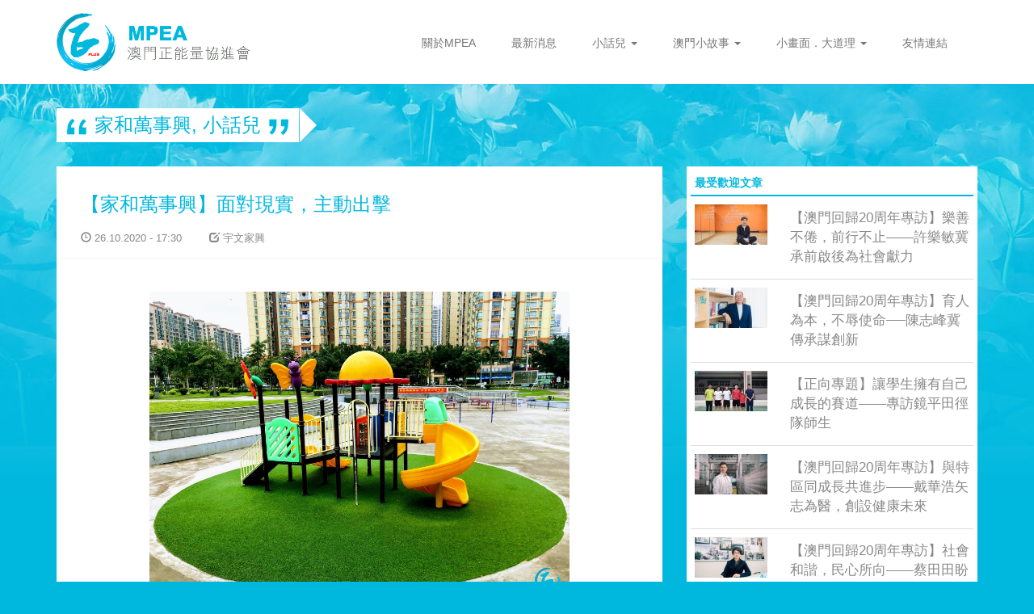

--- FILE ---
content_type: text/html; charset=UTF-8
request_url: https://mpea-plus.org/family228/
body_size: 10118
content:

<!doctype html>
<html class="no-js" lang="zh-TW">
  <head>
  <meta charset="utf-8">
  <meta http-equiv="x-ua-compatible" content="ie=edge">
  <meta name="viewport" content="width=device-width, initial-scale=1">
  <meta name="theme-color" content="#0380c4">
  <title>【家和萬事興】面對現實，主動出擊 &#8211; 澳門正能量協進會</title>
<link rel='dns-prefetch' href='//s.w.org' />
<link rel="alternate" type="application/rss+xml" title="訂閱《澳門正能量協進會 》&raquo;〈【家和萬事興】面對現實，主動出擊〉留言的資訊提供" href="https://mpea-plus.org/family228/feed/" />
		<script type="text/javascript">
			window._wpemojiSettings = {"baseUrl":"https:\/\/s.w.org\/images\/core\/emoji\/13.0.0\/72x72\/","ext":".png","svgUrl":"https:\/\/s.w.org\/images\/core\/emoji\/13.0.0\/svg\/","svgExt":".svg","source":{"concatemoji":"https:\/\/mpea-plus.org\/wp-includes\/js\/wp-emoji-release.min.js?ver=5.5.3"}};
			!function(e,a,t){var r,n,o,i,p=a.createElement("canvas"),s=p.getContext&&p.getContext("2d");function c(e,t){var a=String.fromCharCode;s.clearRect(0,0,p.width,p.height),s.fillText(a.apply(this,e),0,0);var r=p.toDataURL();return s.clearRect(0,0,p.width,p.height),s.fillText(a.apply(this,t),0,0),r===p.toDataURL()}function l(e){if(!s||!s.fillText)return!1;switch(s.textBaseline="top",s.font="600 32px Arial",e){case"flag":return!c([127987,65039,8205,9895,65039],[127987,65039,8203,9895,65039])&&(!c([55356,56826,55356,56819],[55356,56826,8203,55356,56819])&&!c([55356,57332,56128,56423,56128,56418,56128,56421,56128,56430,56128,56423,56128,56447],[55356,57332,8203,56128,56423,8203,56128,56418,8203,56128,56421,8203,56128,56430,8203,56128,56423,8203,56128,56447]));case"emoji":return!c([55357,56424,8205,55356,57212],[55357,56424,8203,55356,57212])}return!1}function d(e){var t=a.createElement("script");t.src=e,t.defer=t.type="text/javascript",a.getElementsByTagName("head")[0].appendChild(t)}for(i=Array("flag","emoji"),t.supports={everything:!0,everythingExceptFlag:!0},o=0;o<i.length;o++)t.supports[i[o]]=l(i[o]),t.supports.everything=t.supports.everything&&t.supports[i[o]],"flag"!==i[o]&&(t.supports.everythingExceptFlag=t.supports.everythingExceptFlag&&t.supports[i[o]]);t.supports.everythingExceptFlag=t.supports.everythingExceptFlag&&!t.supports.flag,t.DOMReady=!1,t.readyCallback=function(){t.DOMReady=!0},t.supports.everything||(n=function(){t.readyCallback()},a.addEventListener?(a.addEventListener("DOMContentLoaded",n,!1),e.addEventListener("load",n,!1)):(e.attachEvent("onload",n),a.attachEvent("onreadystatechange",function(){"complete"===a.readyState&&t.readyCallback()})),(r=t.source||{}).concatemoji?d(r.concatemoji):r.wpemoji&&r.twemoji&&(d(r.twemoji),d(r.wpemoji)))}(window,document,window._wpemojiSettings);
		</script>
		<style type="text/css">
img.wp-smiley,
img.emoji {
	display: inline !important;
	border: none !important;
	box-shadow: none !important;
	height: 1em !important;
	width: 1em !important;
	margin: 0 .07em !important;
	vertical-align: -0.1em !important;
	background: none !important;
	padding: 0 !important;
}
</style>
	<link rel='stylesheet' id='wp-block-library-css'  href='https://mpea-plus.org/wp-includes/css/dist/block-library/style.min.css?ver=5.5.3' type='text/css' media='all' />
<link rel='stylesheet' id='wp-pagenavi-css'  href='https://mpea-plus.org/wp-content/plugins/wp-pagenavi/pagenavi-css.css?ver=2.70' type='text/css' media='all' />
<link rel='stylesheet' id='wordpress-popular-posts-css-css'  href='https://mpea-plus.org/wp-content/plugins/wordpress-popular-posts/assets/css/wpp.css?ver=5.2.4' type='text/css' media='all' />
<link rel='stylesheet' id='sage_css-css'  href='https://mpea-plus.org/wp-content/themes/sage-mpea/dist/styles/main.css' type='text/css' media='all' />
<script type='application/json' id='wpp-json'>
{"sampling_active":0,"sampling_rate":100,"ajax_url":"https:\/\/mpea-plus.org\/wp-json\/wordpress-popular-posts\/v1\/popular-posts","ID":14963,"token":"e4ae171a07","lang":0,"debug":0}
</script>
<script type='text/javascript' src='https://mpea-plus.org/wp-content/plugins/wordpress-popular-posts/assets/js/wpp.min.js?ver=5.2.4' id='wpp-js-js'></script>
<script type='text/javascript' src='https://mpea-plus.org/wp-includes/js/jquery/jquery.js?ver=1.12.4-wp' id='jquery-core-js'></script>
<link rel="https://api.w.org/" href="https://mpea-plus.org/wp-json/" /><link rel="alternate" type="application/json" href="https://mpea-plus.org/wp-json/wp/v2/posts/14963" /><link rel="EditURI" type="application/rsd+xml" title="RSD" href="https://mpea-plus.org/xmlrpc.php?rsd" />
<link rel="wlwmanifest" type="application/wlwmanifest+xml" href="https://mpea-plus.org/wp-includes/wlwmanifest.xml" /> 
<link rel='prev' title='【闖入灣區】極速灣道' href='https://mpea-plus.org/racingcar/' />
<link rel='next' title='【熊貓茶記】守護丁' href='https://mpea-plus.org/panda20201004/' />
<meta name="generator" content="WordPress 5.5.3" />
<link rel="canonical" href="https://mpea-plus.org/family228/" />
<link rel='shortlink' href='https://mpea-plus.org/?p=14963' />
<link rel="alternate" type="application/json+oembed" href="https://mpea-plus.org/wp-json/oembed/1.0/embed?url=https%3A%2F%2Fmpea-plus.org%2Ffamily228%2F" />
<link rel="alternate" type="text/xml+oembed" href="https://mpea-plus.org/wp-json/oembed/1.0/embed?url=https%3A%2F%2Fmpea-plus.org%2Ffamily228%2F&#038;format=xml" />
<link rel="apple-touch-icon" sizes="57x57" href="https://mpea-plus.org/favicon/apple-touch-icon-57x57.png"><link rel="apple-touch-icon" sizes="60x60" href="https://mpea-plus.org/favicon/apple-touch-icon-60x60.png"><link rel="apple-touch-icon" sizes="72x72" href="https://mpea-plus.org/favicon/apple-touch-icon-72x72.png"><link rel="apple-touch-icon" sizes="76x76" href="https://mpea-plus.org/favicon/apple-touch-icon-76x76.png"><link rel="apple-touch-icon" sizes="114x114" href="https://mpea-plus.org/favicon/apple-touch-icon-114x114.png"><link rel="apple-touch-icon" sizes="120x120" href="https://mpea-plus.org/favicon/apple-touch-icon-120x120.png"><link rel="apple-touch-icon" sizes="144x144" href="https://mpea-plus.org/favicon/apple-touch-icon-144x144.png"><link rel="apple-touch-icon" sizes="152x152" href="https://mpea-plus.org/favicon/apple-touch-icon-152x152.png"><link rel="apple-touch-icon" sizes="180x180" href="https://mpea-plus.org/favicon/apple-touch-icon-180x180.png"><link rel="icon" type="image/png" href="https://mpea-plus.org/favicon/favicon-32x32.png" sizes="32x32"><link rel="icon" type="image/png" href="https://mpea-plus.org/favicon/android-chrome-192x192.png" sizes="192x192"><link rel="icon" type="image/png" href="https://mpea-plus.org/favicon/favicon-96x96.png" sizes="96x96"><link rel="icon" type="image/png" href="https://mpea-plus.org/favicon/favicon-16x16.png" sizes="16x16"><link rel="manifest" href="https://mpea-plus.org/favicon/manifest.json"><meta name="msapplication-TileColor" content="#da532c"><meta name="msapplication-TileImage" content="https://mpea-plus.org/favicon/mstile-144x144.png"><meta name="theme-color" content="#ffffff"><style type="text/css">.recentcomments a{display:inline !important;padding:0 !important;margin:0 !important;}</style>  <script src="https://cdnjs.cloudflare.com/ajax/libs/jquery.imagesloaded/3.1.8/imagesloaded.pkgd.min.js"></script>
  <script src="https://cdnjs.cloudflare.com/ajax/libs/masonry/3.3.1/masonry.pkgd.min.js"></script>
  <link rel="stylesheet" href="https://cdnjs.cloudflare.com/ajax/libs/font-awesome/4.4.0/css/font-awesome.min.css">
  <meta name="google-site-verification" content="JyME2HwZ9FoqzGNDwTWwxAt2kZHerF_BiDSwnJ7wyd4" />
  <link rel="shortcut icon" href="/favicon/favicon.ico" type="image/x-icon">
<link rel="icon" href="/favicon/favicon.ico" type="image/x-icon">
  <!--[if lt IE 9]>
     <script src="https://oss.maxcdn.com/html5shiv/3.7.2/html5shiv.min.js"></script>
     <script src="https://oss.maxcdn.com/respond/1.4.2/respond.min.js"></script>
   <![endif]-->
</head>
  <body class="post-template-default single single-post postid-14963 single-format-standard family228">
    <div id="fb-root"></div>
    <script>
      window.fbAsyncInit = function() {
        FB.init({
          appId      : '900758116663586',
          xfbml      : true, 
          version    : 'v2.4'
        });
      };

      (function(d, s, id){
         var js, fjs = d.getElementsByTagName(s)[0];
         if (d.getElementById(id)) {return;} 
         js = d.createElement(s); js.id = id;
         js.src = "//connect.facebook.net/en_US/sdk.js";
         fjs.parentNode.insertBefore(js, fjs);
       }(document, 'script', 'facebook-jssdk'));
  
    </script>
      <!-- Facebook Pixel Code -->
      <script>
        !function(f,b,e,v,n,t,s)
        {if(f.fbq)return;n=f.fbq=function(){n.callMethod?
        n.callMethod.apply(n,arguments):n.queue.push(arguments)};
        if(!f._fbq)f._fbq=n;n.push=n;n.loaded=!0;n.version='2.0';
        n.queue=[];t=b.createElement(e);t.async=!0;
        t.src=v;s=b.getElementsByTagName(e)[0];
        s.parentNode.insertBefore(t,s)}(window,document,'script',
        'https://connect.facebook.net/en_US/fbevents.js');
        fbq('init', '2073399876033805'); 
        fbq('track', 'PageView');
        </script>
        <noscript>
        <img height="1" width="1" 
        src="https://www.facebook.com/tr?id=2073399876033805&ev=PageView
        &noscript=1"/>
      </noscript>
    <!-- End Facebook Pixel Code -->
    <script>
  (function(i,s,o,g,r,a,m){i['GoogleAnalyticsObject']=r;i[r]=i[r]||function(){
  (i[r].q=i[r].q||[]).push(arguments)},i[r].l=1*new Date();a=s.createElement(o),
  m=s.getElementsByTagName(o)[0];a.async=1;a.src=g;m.parentNode.insertBefore(a,m)
  })(window,document,'script','https://www.google-analytics.com/analytics.js','ga');

  ga('create', 'UA-29714525-15', 'auto');
  ga('send', 'pageview');

</script>
    <header class="banner navbar" role="banner">
  <div class="container">
    <!--[if lt IE 9]>
      <div class="browser-alert">
        閣下正使用<strong>過時的</strong>瀏覽器，請<a href="http://browsehappy.com/">升級您的瀏覽器</a>以獲得更佳體驗。      </div>
    <![endif]-->
    <div class="row">
      <div class="navbar-header col-sm-4">
        <button type="button" class="navbar-toggle collapsed" data-toggle="collapse" data-target=".navbar-collapse">
          <span class="sr-only">Toggle navigation</span>
          <span class="icon-bar"></span>
          <span class="icon-bar"></span>
          <span class="icon-bar"></span>
        </button>
        <ul class="social--header list-inline visible-xs-block">
                                <li class="facebook"><a href="https://www.facebook.com/MACAUMPEA/?fref=ts" title="facebook" target="_blank"><i class="fa fa-facebook-official"></i></a></li>
                                <li class="youtube"><a href="https://www.youtube.com/channel/UCTa20rgbQdidK-a0Ms9AKig" title="youtube" target="_blank"><i class="fa fa-youtube"></i></a></li>
                                <li class="wechat">
              <a tabindex="0" role="button" data-trigger="hover" data-html="true" data-container="body" data-toggle="popover" data-placement="bottom" title="" data-content="<img src='http://open.weixin.qq.com/qr/code/?username=https://mp.weixin.qq.com/cgi-bin/home?t=home/index&lang=zh_CN&token=131308073' alt='QR Code' width='200' height='200'><div>打開微信，點擊發現，掃描QR Code，即可將網頁分享到我的朋友圈。</div>" data-original-title="分享到微信朋友圈"><i class="fa fa-weixin"></i></a>
            </li>
                  </ul>
        <a class="brand" href="https://mpea-plus.org/"></a>
      </div>
      <div class="col-sm-8">
        <div class="menu-up hidden-xs" style="display:none;">
          <div class="search"><form role="search" method="get" class="search-form form-inline" action="https://mpea-plus.org/">
  <label class="sr-only">搜尋:</label>
  <div class="input-group">
    <input type="search" value="" name="s" class="search-field form-control" placeholder="搜尋" required>
    <span class="input-group-btn">
      <button type="submit" class="search-submit btn btn-default"><i class="fa fa-search"></i></button>
    </span>
  </div>
</form>
</div>
        </div>
        <nav class="collapse navbar-collapse" role="navigation">
          <div class="menu-%e4%b8%bb%e9%81%b8%e5%96%ae-container"><ul id="menu-%e4%b8%bb%e9%81%b8%e5%96%ae" class="nav navbar-nav"><li id="menu-item-23" class="menu-item menu-item-type-post_type menu-item-object-page current-post-parent menu-item-23"><a title="關於MPEA" href="https://mpea-plus.org/aboutmpea/">關於MPEA</a></li>
<li id="menu-item-153" class="menu-item menu-item-type-taxonomy menu-item-object-category menu-item-153"><a title="最新消息" href="https://mpea-plus.org/category/event/">最新消息</a></li>
<li id="menu-item-156" class="menu-item menu-item-type-taxonomy menu-item-object-category current-post-ancestor current-menu-parent current-post-parent menu-item-has-children menu-item-156 dropdown"><a title="小話兒" href="#" data-toggle="dropdown" class="dropdown-toggle" aria-haspopup="true">小話兒 <span class="caret"></span></a>
<ul role="menu" class=" dropdown-menu">
	<li id="menu-item-5730" class="menu-item menu-item-type-taxonomy menu-item-object-category menu-item-5730"><a title="澳門回歸20周年專訪" href="https://mpea-plus.org/category/article/macau-20anniversary/">澳門回歸20周年專訪</a></li>
	<li id="menu-item-16445" class="menu-item menu-item-type-taxonomy menu-item-object-category menu-item-16445"><a title="小城你我他" href="https://mpea-plus.org/category/article/macausotry/">小城你我他</a></li>
	<li id="menu-item-2730" class="menu-item menu-item-type-taxonomy menu-item-object-category menu-item-2730"><a title="正向專題" href="https://mpea-plus.org/category/article/themeproject/">正向專題</a></li>
	<li id="menu-item-15029" class="menu-item menu-item-type-taxonomy menu-item-object-category menu-item-15029"><a title="灣區·生活" href="https://mpea-plus.org/category/article/gba/">灣區·生活</a></li>
	<li id="menu-item-4253" class="menu-item menu-item-type-taxonomy menu-item-object-category menu-item-4253"><a title="遊子遊蹤" href="https://mpea-plus.org/category/article/student/">遊子遊蹤</a></li>
	<li id="menu-item-5091" class="menu-item menu-item-type-taxonomy menu-item-object-category menu-item-5091"><a title="澳門異鄉人" href="https://mpea-plus.org/category/article/outlanders/">澳門異鄉人</a></li>
	<li id="menu-item-2729" class="menu-item menu-item-type-taxonomy menu-item-object-category current-post-ancestor current-menu-parent current-post-parent menu-item-2729"><a title="家和萬事興" href="https://mpea-plus.org/category/article/family/">家和萬事興</a></li>
	<li id="menu-item-2726" class="menu-item menu-item-type-taxonomy menu-item-object-category menu-item-2726"><a title="圖說澳門教育" href="https://mpea-plus.org/category/article/macauedu/">圖說澳門教育</a></li>
	<li id="menu-item-2733" class="menu-item menu-item-type-taxonomy menu-item-object-category menu-item-2733"><a title="日常誌Interezine" href="https://mpea-plus.org/category/article/interezine/">日常誌Interezine</a></li>
</ul>
</li>
<li id="menu-item-21" class="menu-item menu-item-type-post_type menu-item-object-page menu-item-has-children menu-item-21 dropdown"><a title="澳門小故事" href="#" data-toggle="dropdown" class="dropdown-toggle" aria-haspopup="true">澳門小故事 <span class="caret"></span></a>
<ul role="menu" class=" dropdown-menu">
	<li id="menu-item-558" class="menu-item menu-item-type-taxonomy menu-item-object-category menu-item-558"><a title="主題影片" href="https://mpea-plus.org/category/story/story-theme/">主題影片</a></li>
	<li id="menu-item-560" class="menu-item menu-item-type-post_type menu-item-object-page menu-item-560"><a title="系列影片" href="https://mpea-plus.org/%e6%be%b3%e9%96%80%e5%b0%8f%e6%95%85%e4%ba%8b/story-seires/">系列影片</a></li>
	<li id="menu-item-513" class="menu-item menu-item-type-taxonomy menu-item-object-category menu-item-513"><a title="影片預告" href="https://mpea-plus.org/category/story/story-trailer/">影片預告</a></li>
</ul>
</li>
<li id="menu-item-18" class="menu-item menu-item-type-post_type menu-item-object-page menu-item-has-children menu-item-18 dropdown"><a title="小畫面．大道理" href="#" data-toggle="dropdown" class="dropdown-toggle" aria-haspopup="true">小畫面．大道理 <span class="caret"></span></a>
<ul role="menu" class=" dropdown-menu">
	<li id="menu-item-511" class="menu-item menu-item-type-taxonomy menu-item-object-category menu-item-511"><a title="熊貓茶記" href="https://mpea-plus.org/category/screen/panda/">熊貓茶記</a></li>
	<li id="menu-item-16078" class="menu-item menu-item-type-taxonomy menu-item-object-category menu-item-16078"><a title="小城影·話" href="https://mpea-plus.org/category/screen/cityview/">小城影·話</a></li>
	<li id="menu-item-660" class="menu-item menu-item-type-taxonomy menu-item-object-category menu-item-660"><a title="澳門360" href="https://mpea-plus.org/category/screen/macau360/">澳門360</a></li>
	<li id="menu-item-16089" class="menu-item menu-item-type-taxonomy menu-item-object-category menu-item-16089"><a title="澳門360（人物篇）" href="https://mpea-plus.org/category/screen/macau360characters/">澳門360（人物篇）</a></li>
	<li id="menu-item-13005" class="menu-item menu-item-type-taxonomy menu-item-object-category menu-item-13005"><a title="回歸新貌" href="https://mpea-plus.org/category/screen/newlook/">回歸新貌</a></li>
	<li id="menu-item-16085" class="menu-item menu-item-type-taxonomy menu-item-object-category menu-item-16085"><a title="連城" href="https://mpea-plus.org/category/screen/citylink/">連城</a></li>
	<li id="menu-item-16084" class="menu-item menu-item-type-taxonomy menu-item-object-category menu-item-16084"><a title="疫情視覺日記" href="https://mpea-plus.org/category/screen/visualdiary/">疫情視覺日記</a></li>
	<li id="menu-item-661" class="menu-item menu-item-type-taxonomy menu-item-object-category menu-item-661"><a title="城市記憶" href="https://mpea-plus.org/category/screen/citymemory/">城市記憶</a></li>
	<li id="menu-item-16083" class="menu-item menu-item-type-taxonomy menu-item-object-category menu-item-16083"><a title="澳門味道" href="https://mpea-plus.org/category/screen/tasteofmacau/">澳門味道</a></li>
	<li id="menu-item-13006" class="menu-item menu-item-type-taxonomy menu-item-object-category menu-item-13006"><a title="澳門歷史名人" href="https://mpea-plus.org/category/screen/macauhistoricalfigures/">澳門歷史名人</a></li>
	<li id="menu-item-6681" class="menu-item menu-item-type-taxonomy menu-item-object-category menu-item-6681"><a title="澳門築蹟" href="https://mpea-plus.org/category/screen/architecture/">澳門築蹟</a></li>
	<li id="menu-item-3045" class="menu-item menu-item-type-taxonomy menu-item-object-category menu-item-has-children menu-item-3045 dropdown"><a title="澳門街名小記" href="https://mpea-plus.org/category/screen/streetname/">澳門街名小記</a>
	<ul role="menu" class=" dropdown-menu">
		<li id="menu-item-509" class="menu-item menu-item-type-taxonomy menu-item-object-category menu-item-509"><a title="堂一刻" href="https://mpea-plus.org/category/screen/screen1/">堂一刻</a></li>
	</ul>
</li>
	<li id="menu-item-510" class="menu-item menu-item-type-taxonomy menu-item-object-category menu-item-has-children menu-item-510 dropdown"><a title="正向心語" href="https://mpea-plus.org/category/screen/screen2/">正向心語</a>
	<ul role="menu" class=" dropdown-menu">
		<li id="menu-item-508" class="menu-item menu-item-type-taxonomy menu-item-object-category menu-item-508"><a title="CHEER UP" href="https://mpea-plus.org/category/screen/cheerup/">CHEER UP</a></li>
	</ul>
</li>
</ul>
</li>
<li id="menu-item-498" class="menu-item menu-item-type-post_type menu-item-object-page menu-item-498"><a title="友情連結" href="https://mpea-plus.org/links/">友情連結</a></li>
</ul></div>          <ul class="social--header list-inline hidden-sm hidden-xs">
                                                          </ul>
        </nav>
      </div>
    </div>
  </div>
</header>       <div class="wrap container" role="document">
      <div class="row">
        <main class="main" role="main">
          <div class="row post__wrap">
  <div class="container">
      <div class="archive__cattitle arrow">
        <div class="inner-arrow">
       <span><img src="https://mpea-plus.org/wp-content/themes/sage-mpea/assets/images/mark-left.png" alt="signal" class="signal"></span>
       <span><a href="https://mpea-plus.org/category/article/family/" rel="category tag">家和萬事興</a>, <a href="https://mpea-plus.org/category/article/" rel="category tag">小話兒</a></span>
       <span><img src="https://mpea-plus.org/wp-content/themes/sage-mpea/assets/images/mark-right.png" alt="signal" class="signal"></span>
      </div>
    </div>
    <div class="row">
      <!-- start of content -->
      <div class="col-sm-8 content">
                  <article class="post-14963 post type-post status-publish format-standard has-post-thumbnail hentry category-family category-article">
                                    <header class="post__header">
                <div class="entry-title post__title">【家和萬事興】面對現實，主動出擊</div>

              <div class="post__meta">
                <span class="post__date"><span class="glyphicon glyphicon-time" aria-hidden="true"></span> 26.10.2020 - 17:30</span>
                
                  <span class="post__author"><span class="glyphicon glyphicon-edit" aria-hidden="true"></span> 宇文家興</span>
              
                <div class="post__like"><div class="fb-like" data-href="https://mpea-plus.org/family228/" data-layout="button_count" data-action="like" data-show-faces="true" data-share="false"></div></div>
              </div>
            </header>
            <div class="entry-content post__content">
              <p><img loading="lazy" class="aligncenter wp-image-14964" src="https://mpea-plus.org/wp-content/uploads/2020/10/微信图片_20201023225858logo.jpg" alt="微信图片_20201023225858logo" width="520" height="390" srcset="https://mpea-plus.org/wp-content/uploads/2020/10/微信图片_20201023225858logo.jpg 4032w, https://mpea-plus.org/wp-content/uploads/2020/10/微信图片_20201023225858logo-300x225.jpg 300w, https://mpea-plus.org/wp-content/uploads/2020/10/微信图片_20201023225858logo-1024x768.jpg 1024w" sizes="(max-width: 520px) 100vw, 520px" /></p>
<p style="text-align: left;">2020收入減少，2021日子如何，取決於接下來經濟恢復的狀況，商業運作的支持是否順利。很多行業都在面對這樣的困難，感覺真有需要外出尋找機會了。消費市場受影響未回來澳門，那我們也只能把項目帶到他們面前。“澳門製造”不管是產品還是服務，仍有吸引力，最重要是我們的出品真的夠實力，能在市場中競爭。</p>
<p style="text-align: left;">我相信，有生命力的東西，會自然而然地貼近人，最終獲得別人的支持。不管在哪裡做事，生活從來都不會容易。要記住的是，當一件事被定義為職業，考慮的必須先是自己的價值，以及這價值如何創造收入。如果覺得沒有市場的東西，要麼我們想辦法創造別人對它的需求，要麼就是進行實際改變，直至它被市場認可、接受。沒有一蹴而就的東西，要習慣屢敗屢戰，越戰越勇。</p>
<p style="text-align: left;">現在已經不是賺EASY MONEY的周期了，每個人都要更加努力，動腦動手。澳門人加油！好日子終究會回來，我們捱得過去就是了。</p>
<p>【項目資助：澳門基金會】</p>
<p>～～～用力點讚 歡迎分享～～～</p>
<p>歡迎轉載MPEA原創內容，請註明出處來自“澳門正能量協進會”</p>
<p>網站：https://mpea-plus.org/</p>
<p>微信號：macau-mpea</p>
<p>Facebook：@MACAUMPEA</p>
<p>未獲授權下請勿對原創內容進行修改，感謝支持與關注！</p>
              <footer class="post__footer">
                                <!-- start of bio -->
                                <!-- end of bio -->

                <div class="post__share">
                  <div class="row">
                    <div class="col-sm-2 section-head">分享</div>
                    <div class="col-sm-10">
                      <div class="facebook-share">
                        <div class="fb-like" data-href="https://mpea-plus.org/family228/" data-layout="button_count" data-action="like" data-show-faces="true" data-share="true"></div>
                      </div>
                      <div class="twitter-share">
                        <a href="https://twitter.com/share" class="twitter-share-button">Tweet</a>
                        <script>!function(d,s,id){var js,fjs=d.getElementsByTagName(s)[0],p=/^http:/.test(d.location)?'http':'https';if(!d.getElementById(id)){js=d.createElement(s);js.id=id;js.src=p+'://platform.twitter.com/widgets.js';fjs.parentNode.insertBefore(js,fjs);}}(document, 'script', 'twitter-wjs');</script>
                      </div>
                      <span>
                        <a class="wechat-btn" tabindex="0" role="button" data-trigger="hover" data-html="true" data-container="body" data-toggle="popover" data-placement="top" title="" data-content="<img src='https://chart.googleapis.com/chart?chs=150x150&amp;cht=qr&amp;chl=https://mpea-plus.org/?p=14963&amp;choe=UTF-8' alt='QR Code' width='200' height='200'><div>打開微信，點擊發現，掃描QR Code，即可將網頁分享到我的朋友圈。</div>" data-original-title="分享到微信朋友圈"><i class="fa fa-weixin"></i> 微信</a>
                        <img class="hidden" src="https://chart.googleapis.com/chart?chs=150x150&amp;cht=qr&amp;chl=https://mpea-plus.org/?p=14963&amp;choe=UTF-8" alt="QR code">
                      </span>
                      <span class="visible-xs-inline">
                                                <a class="whatsapp" href="whatsapp://send?text=澳門正能量協進會-【家和萬事興】面對現實，主動出擊%20http://mega-plux.org/%3Fp%3D14963" data-action="share/whatsapp/share"><i class="fa fa-whatsapp"></i> Whatsapp</a>
                      </span>
                    </div>
                  </div>
                </div>
              </footer>
              <div class="post__comment">
                <div class="fb-comments" data-href="https://mpea-plus.org/family228/" data-numposts="5"></div>
              </div>
                              <a href="https://mpea-plus.org/family252/">
                  <div class="next-post">
                      <div class="next-post__info">
                        <h5 class="next-post__info__section-title"><span class="glyphicon glyphicon-chevron-right" aria-hidden="true"></span> 上一篇文章 - </h5>
                        <h5 class="next-post__info__title">【家和萬事興】機會的大門永遠會為自強者打開</h5>
                      </div>
                  </div>
                </a>
                          </div>
          </article>
        

      </div>
      <!-- end of content -->
      <!-- start of aside -->
      <div class="col-sm-4 aside">
        <div class="fbpage visible-xs-block">
          <div class="fb-page" data-href="https://www.facebook.com/MACAUMPEA" data-small-header="false" data-adapt-container-width="true" data-hide-cover="false" data-show-facepile="true" data-show-posts="false"><div class="fb-xfbml-parse-ignore"><blockquote cite="https://www.facebook.com/myownpost"><a href="https://www.facebook.com/myownpost">自己報 - MOP</a></blockquote></div></div>
        </div>
        <div class="hot">
                <div class="hot__title">最受歡迎文章</div>
                
<!-- WordPress Popular Posts -->

<ul class="list-unstyled">
<li class="hot__article"><a href="https://mpea-plus.org/macau-20anniversary-201917/"><div class="row"><div class="col-xs-8">【澳門回歸20周年專訪】樂善不倦，前行不止——許樂敏冀承前啟後為社會獻力</div><div class="col-xs-4"><a href="https://mpea-plus.org/macau-20anniversary-201917/" target="_self"><img src="https://mpea-plus.org/wp-content/uploads/wordpress-popular-posts/11741-featured-90x50.jpg" width="90" height="50" alt="" class="wpp-thumbnail wpp_featured wpp_cached_thumb" /></a></div></div></a></li>
<li class="hot__article"><a href="https://mpea-plus.org/macau-20anniversary-201848/"><div class="row"><div class="col-xs-8">【澳門回歸20周年專訪】育人為本，不辱使命──陳志峰冀傳承謀創新</div><div class="col-xs-4"><a href="https://mpea-plus.org/macau-20anniversary-201848/" target="_self"><img src="https://mpea-plus.org/wp-content/uploads/wordpress-popular-posts/9429-featured-90x50.jpg" width="90" height="50" alt="" class="wpp-thumbnail wpp_featured wpp_cached_thumb" /></a></div></div></a></li>
<li class="hot__article"><a href="https://mpea-plus.org/theme-project-20190704/"><div class="row"><div class="col-xs-8">【正向專題】讓學生擁有自己成長的賽道——專訪鏡平田徑隊師生</div><div class="col-xs-4"><a href="https://mpea-plus.org/theme-project-20190704/" target="_self"><img src="https://mpea-plus.org/wp-content/uploads/wordpress-popular-posts/10584-featured-90x50.jpg" width="90" height="50" alt="" class="wpp-thumbnail wpp_featured wpp_cached_thumb" /></a></div></div></a></li>
<li class="hot__article"><a href="https://mpea-plus.org/macau-20anniversary-201934/"><div class="row"><div class="col-xs-8">【澳門回歸20周年專訪】與特區同成長共進步——戴華浩矢志為醫，創設健康未來</div><div class="col-xs-4"><a href="https://mpea-plus.org/macau-20anniversary-201934/" target="_self"><img src="https://mpea-plus.org/wp-content/uploads/wordpress-popular-posts/12165-featured-90x50.jpg" width="90" height="50" alt="" class="wpp-thumbnail wpp_featured wpp_cached_thumb" /></a></div></div></a></li>
<li class="hot__article"><a href="https://mpea-plus.org/macau-20anniversary-201839/"><div class="row"><div class="col-xs-8">【澳門回歸20周年專訪】社會和諧，民心所向——蔡田田盼共享繁榮</div><div class="col-xs-4"><a href="https://mpea-plus.org/macau-20anniversary-201839/" target="_self"><img src="https://mpea-plus.org/wp-content/uploads/wordpress-popular-posts/9135-featured-90x50.jpg" width="90" height="50" alt="" class="wpp-thumbnail wpp_featured wpp_cached_thumb" /></a></div></div></a></li>

</ul>
            </div>

        <!-- start of related -->
                          <div class="related">
            <div class="related__title">其他同類文章</div>
            <ul class="list-unstyled">
                          <li class="related__article">
              <a class="related__article__link" href="https://mpea-plus.org/macaustory11/">
                <div class="row">
                  <div class="col-xs-8">
                    【小城你我他】“疫”流而上的守護戰士——專訪仁伯爵綜合醫院成人急診室高級護士黃美琪                  </div>
                  <div class="col-xs-4">
                    <img width="300" height="157" src="https://mpea-plus.org/wp-content/uploads/2022/01/facebook封面圖v2-300x157.jpg" class="attachment-medium size-medium wp-post-image" alt="" loading="lazy" srcset="https://mpea-plus.org/wp-content/uploads/2022/01/facebook封面圖v2-300x157.jpg 300w, https://mpea-plus.org/wp-content/uploads/2022/01/facebook封面圖v2-1024x536.jpg 1024w, https://mpea-plus.org/wp-content/uploads/2022/01/facebook封面圖v2-768x402.jpg 768w, https://mpea-plus.org/wp-content/uploads/2022/01/facebook封面圖v2.jpg 1200w" sizes="(max-width: 300px) 100vw, 300px" />                  </div>
                </div>
              </a>
              </li>
                          <li class="related__article">
              <a class="related__article__link" href="https://mpea-plus.org/theme-project-20211215/">
                <div class="row">
                  <div class="col-xs-8">
                    【正向專題】拓寬跑道闖入直播領域——專訪澳門直播協會理事長戴顯揚                  </div>
                  <div class="col-xs-4">
                    <img width="300" height="225" src="https://mpea-plus.org/wp-content/uploads/2021/12/A3新-300x225.jpg" class="attachment-medium size-medium wp-post-image" alt="" loading="lazy" srcset="https://mpea-plus.org/wp-content/uploads/2021/12/A3新-300x225.jpg 300w, https://mpea-plus.org/wp-content/uploads/2021/12/A3新-1024x768.jpg 1024w, https://mpea-plus.org/wp-content/uploads/2021/12/A3新-768x576.jpg 768w, https://mpea-plus.org/wp-content/uploads/2021/12/A3新-1536x1152.jpg 1536w, https://mpea-plus.org/wp-content/uploads/2021/12/A3新-2048x1536.jpg 2048w" sizes="(max-width: 300px) 100vw, 300px" />                  </div>
                </div>
              </a>
              </li>
                          <li class="related__article">
              <a class="related__article__link" href="https://mpea-plus.org/macaustory10/">
                <div class="row">
                  <div class="col-xs-8">
                    【小城你我他】“停課不停學”下教學模式的轉型——專訪粵華中學體育老師歐振傑                  </div>
                  <div class="col-xs-4">
                    <img width="300" height="157" src="https://mpea-plus.org/wp-content/uploads/2021/12/facebook封面圖-10-300x157.jpg" class="attachment-medium size-medium wp-post-image" alt="" loading="lazy" srcset="https://mpea-plus.org/wp-content/uploads/2021/12/facebook封面圖-10-300x157.jpg 300w, https://mpea-plus.org/wp-content/uploads/2021/12/facebook封面圖-10-1024x536.jpg 1024w, https://mpea-plus.org/wp-content/uploads/2021/12/facebook封面圖-10-768x402.jpg 768w, https://mpea-plus.org/wp-content/uploads/2021/12/facebook封面圖-10.jpg 1200w" sizes="(max-width: 300px) 100vw, 300px" />                  </div>
                </div>
              </a>
              </li>
                          <li class="related__article">
              <a class="related__article__link" href="https://mpea-plus.org/macaustory09/">
                <div class="row">
                  <div class="col-xs-8">
                    【小城你我他】疫情下不讓成長空白——專訪疫境下的幼兒導師伍俊瑩                  </div>
                  <div class="col-xs-4">
                    <img width="300" height="157" src="https://mpea-plus.org/wp-content/uploads/2021/12/facebook封面圖-9-300x157.jpg" class="attachment-medium size-medium wp-post-image" alt="" loading="lazy" srcset="https://mpea-plus.org/wp-content/uploads/2021/12/facebook封面圖-9-300x157.jpg 300w, https://mpea-plus.org/wp-content/uploads/2021/12/facebook封面圖-9-1024x536.jpg 1024w, https://mpea-plus.org/wp-content/uploads/2021/12/facebook封面圖-9-768x402.jpg 768w, https://mpea-plus.org/wp-content/uploads/2021/12/facebook封面圖-9.jpg 1200w" sizes="(max-width: 300px) 100vw, 300px" />                  </div>
                </div>
              </a>
              </li>
                          <li class="related__article">
              <a class="related__article__link" href="https://mpea-plus.org/macaustory08/">
                <div class="row">
                  <div class="col-xs-8">
                    【小城你我他】奔馳在城市中的守護戰士——專訪港珠澳大橋行動站消防員陳庭峰                  </div>
                  <div class="col-xs-4">
                    <img width="300" height="157" src="https://mpea-plus.org/wp-content/uploads/2021/12/facebook封面圖-7-300x157.jpg" class="attachment-medium size-medium wp-post-image" alt="" loading="lazy" srcset="https://mpea-plus.org/wp-content/uploads/2021/12/facebook封面圖-7-300x157.jpg 300w, https://mpea-plus.org/wp-content/uploads/2021/12/facebook封面圖-7-1024x536.jpg 1024w, https://mpea-plus.org/wp-content/uploads/2021/12/facebook封面圖-7-768x402.jpg 768w, https://mpea-plus.org/wp-content/uploads/2021/12/facebook封面圖-7.jpg 1200w" sizes="(max-width: 300px) 100vw, 300px" />                  </div>
                </div>
              </a>
              </li>
                        </ul>
          </div>
        
      </div>
      <!-- end of aside -->
    </div>
  </div>
</div>


        </main><!-- /.main -->
              </div><!-- /.content -->
    </div><!-- /.wrap --> 
      <footer class="footer" role="contentinfo">
  <div class="container">
    <div class="row">
    <div class="footer__logo"></div>
    </div>
    <div class="footer__menu">
             <div class="footer__contact">
        <p>          
          <span>電郵:  <a href="/cdn-cgi/l/email-protection" class="__cf_email__" data-cfemail="e28b8c848da28f928783cf928e9791cc8d9085">[email&#160;protected]</a></span>
          </p>
      </div>
    	<ul class="social--footer list-inline">
                      <li class="facebook"><a href="https://www.facebook.com/MACAUMPEA/?fref=ts" title="facebook" target="_blank"><i class="fa fa-facebook-official"></i></a></li>
                                <li class="youtube"><a href="https://www.youtube.com/channel/UCTa20rgbQdidK-a0Ms9AKig" title="youtube" target="_blank"><i class="fa fa-youtube"></i></a></li>
                                <img class="hidden" src="https://open.weixin.qq.com/qr/code/?username=https://mp.weixin.qq.com/cgi-bin/home?t=home/index&lang=zh_CN&token=131308073" width="200" height="200">
            <li class="wechat">
                <a tabindex="0" role="button" data-trigger="hover" data-html="true" data-container="body" data-toggle="popover" data-placement="top" title="" data-content="<img src='http://open.weixin.qq.com/qr/code/?username=https://mp.weixin.qq.com/cgi-bin/home?t=home/index&lang=zh_CN&token=131308073' alt='QR Code' width='200' height='200'><div>打開微信，點擊發現，掃描QR Code，即可將網頁分享到我的朋友圈。</div>" data-original-title="分享到微信朋友圈"><i class="fa fa-weixin"></i></a>
            </li>
              	</ul>
    </div>
    <div class="footer__slogan"></div>
    <div class="footer__copyright">澳門正能量協進會 &copy; 2026 All rights reserved.</div>
  </div>
</footer>
<script data-cfasync="false" src="/cdn-cgi/scripts/5c5dd728/cloudflare-static/email-decode.min.js"></script><script type='text/javascript' src='https://mpea-plus.org/wp-includes/js/comment-reply.min.js?ver=5.5.3' id='comment-reply-js'></script>
<script type='text/javascript' src='https://mpea-plus.org/wp-content/themes/sage-mpea/dist/scripts/modernizr.js' id='modernizr-js'></script>
<script type='text/javascript' src='https://mpea-plus.org/wp-content/themes/sage-mpea/dist/scripts/main.js' id='sage_js-js'></script>
<script type='text/javascript' src='https://mpea-plus.org/wp-includes/js/wp-embed.min.js?ver=5.5.3' id='wp-embed-js'></script>

  <script defer src="https://static.cloudflareinsights.com/beacon.min.js/vcd15cbe7772f49c399c6a5babf22c1241717689176015" integrity="sha512-ZpsOmlRQV6y907TI0dKBHq9Md29nnaEIPlkf84rnaERnq6zvWvPUqr2ft8M1aS28oN72PdrCzSjY4U6VaAw1EQ==" data-cf-beacon='{"version":"2024.11.0","token":"147f3c9bfa2446988c061edcebeb8b05","r":1,"server_timing":{"name":{"cfCacheStatus":true,"cfEdge":true,"cfExtPri":true,"cfL4":true,"cfOrigin":true,"cfSpeedBrain":true},"location_startswith":null}}' crossorigin="anonymous"></script>
</body>
</html>
